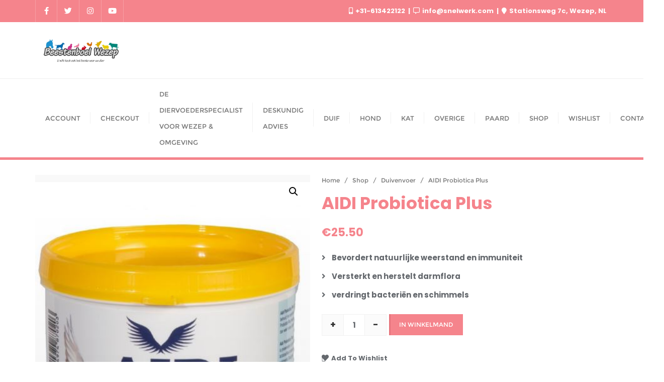

--- FILE ---
content_type: text/css
request_url: https://beestenboelwezep.nl/wp-content/plugins/woocommerce-products-filter/ext/sections/css/sections.css?ver=5.7.14
body_size: 430
content:
.woof_redraw_zone label.woof_section_tab_label {
    display: block;
    padding: 6px 12px;
    margin-right: 0.2rem;
    cursor: pointer;
    background: #fff;
    border: 2px solid #ccc;
    margin-bottom: 2px;
    font-weight: normal;
    transition: background ease 0.2s;
    width: 100%;
    float: left;
}
.woof_redraw_zone .woof_section_tab {
    width: 100%;
    padding: 3px;
    background: #fff;
    /*display: none;*/
    height: 1px;
    overflow: hidden;
    opacity: 0;
    transition: all 0.5s ease-in-out;
}
.woof_redraw_zone input[name="woof_section_tabs"] {
    display: none;
}
.woof_redraw_zone input[name="woof_section_tabs"]:checked + label.woof_section_tab_label {
    font-weight: bold;
}
label.woof_section_tab_label span{
    transition: transform .5s ease-in-out;
    display: inline-block;
    float: right;
    font-weight: bolder;
}
.woof_redraw_zone input[name="woof_section_tabs"]:checked + label.woof_section_tab_label span{
    transform: rotate(45deg);
}
.woof_redraw_zone input[name="woof_section_tabs"]:checked + label.woof_section_tab_label + .woof_section_tab {
   /* display: inline-block;*/
   height: auto;
   opacity: 1;
   transition: all 0.5s ease-in-out;
   overflow: inherit;
}




--- FILE ---
content_type: application/javascript
request_url: https://beestenboelwezep.nl/wp-content/themes/bizberg/inc/woocommerce/woocommerce.js?ver=1.2
body_size: 723
content:
jQuery(window).on( 'load resize', function(){

	setTimeout(function(){ 

		if( jQuery(window).width() > 567 && !jQuery('.products').hasClass('related') ){
			jQuery('.products').masonry({
	           itemSelector: '.product',
	           transitionDuration: 0
	        }); 
		} else {
			jQuery('.products').masonry({
                transitionDuration: 0
            });
			jQuery('.products').masonry('destroy');
			jQuery('.products').removeData('masonry');
		}       

    }, 1000); 

});

jQuery( document ).on( 'click' , '.bizberg-shop-quantity button.plus', function(){

	var cart_quantity_input = jQuery(this).closest('.bizberg-shop-quantity').find('input');

	var input_quantity;
	if( jQuery.isNumeric( cart_quantity_input.val() ) ){
		input_quantity = cart_quantity_input.val();
	} else {
		input_quantity = 0;
	}

	var max = cart_quantity_input.attr( 'max' );
	if( jQuery.isNumeric( max ) ){
		max = max;
	} else {
		max = 99999;
	}

	cart_quantity = parseInt( input_quantity ) + 1;

	if( cart_quantity <= max ){
		cart_quantity_input.val( cart_quantity );
	}

	jQuery('.woocommerce-cart .woocommerce-cart-form button[name="update_cart"]').prop( 'disabled' , false );

});

jQuery( document ).on( 'click' , '.bizberg-shop-quantity button.minus', function(){

	var cart_quantity_input = jQuery(this).closest('.bizberg-shop-quantity').find('input');

	var min = cart_quantity_input.attr( 'min' );
	if( jQuery.isNumeric( min ) ){
		min = min;
	} else {
		min = 0;
	}

	var input_quantity;
	if( jQuery.isNumeric( cart_quantity_input.val() ) ){
		input_quantity = cart_quantity_input.val();
	} else {
		input_quantity = 0;
	}

	cart_quantity = parseInt( input_quantity ) - 1;

	if( cart_quantity >= min ){
		cart_quantity_input.val( cart_quantity );
	}

	jQuery('.woocommerce-cart .woocommerce-cart-form button[name="update_cart"]').prop( 'disabled' , false );
	
});

jQuery(document).ready(function(){
   	jQuery('[data-toggle="tooltip"]').tooltip();   
});

jQuery(document).on( 'click', '.menu-ham', function () {
    jQuery('.menu').animate({right: '0px'}, 50)
    jQuery('.header_sidemenu_in .overlay').addClass('show').removeClass('hide');
});

jQuery(document).on( 'click', '.close-menu', function () {
    jQuery('.menu').animate({right: '-500px'}, 50)
    jQuery('.header_sidemenu_in .overlay').addClass('hide').removeClass('show');
});

jQuery(document).on( 'click', '.header_sidemenu_in .overlay', function () {
    jQuery('.header_sidemenu_in .overlay').addClass('hide').removeClass('show');
    jQuery('.menu').animate({right: '-500px'}, 50)
});